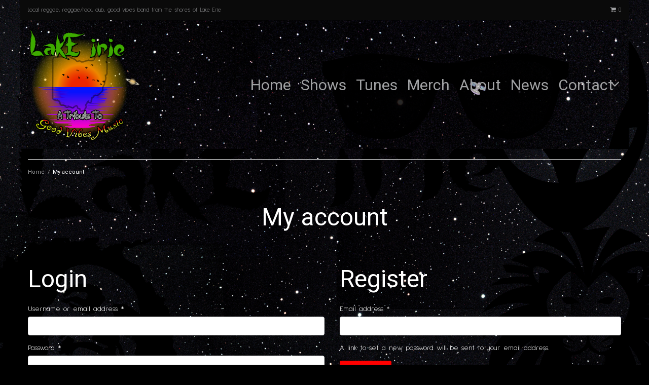

--- FILE ---
content_type: text/css
request_url: https://lakeirie.com/wp-content/themes/band/style.css?ver=2.0.2
body_size: 451
content:
/*!
Theme Name: Band
Theme URI: https://www.templatemonster.com/vendors/zemez
Author: Zemez
Author URI: https://zemez.io/
Description: Band theme.
Template: kava
Version: 1.0.1
License: GNU General Public License v2 or later
License URI: http://www.gnu.org/licenses/gpl-2.0.html
Text Domain: band
Tags: custom-background, custom-logo, custom-menu, featured-images, threaded-comments, translation-ready
DocumentationID: band
Template Id: prod-25518
*/

#toTop {
	cursor: pointer;
}

.list{
    color: white;
}
.wp-block-quote.has-text-align-left.is-style-default p, cite{
    text-align: left;
    margin-left: 50px;
    
    
}
.wp-block-quote.has-text-align-left.is-style-default::before{
    content: "";
    background-image: url(http://192.168.7.94/2020/january/prod-27380/wp-content/uploads/2020/02/“.svg);
    width: 55px;
    height: 39px;
    margin-top: 35px;
}
.wp-block-quote cite{
    color: red;

}
.submit{
    background-color: red !important;
}
.attachment-kava-thumb-l{
    display: none !important;
}
.comment-body{
    border: solid 1px white;
    padding: 20px;
}
.entry-title.h2-style{
    margin-top: 200px !important;
    line-height: 1em!important;
    color: red;
}
.posted-on{
    color: red;
}
.paragraph1{
    font-size: 36px;
}

@media (min-width: 320px) and (max-width: 425px){
    .paragraph1{
    font-size: 20px;
}

}
@media (min-width: 426px) and (max-width: 768px){
    .paragraph1{
    font-size: 28px;
}

}
